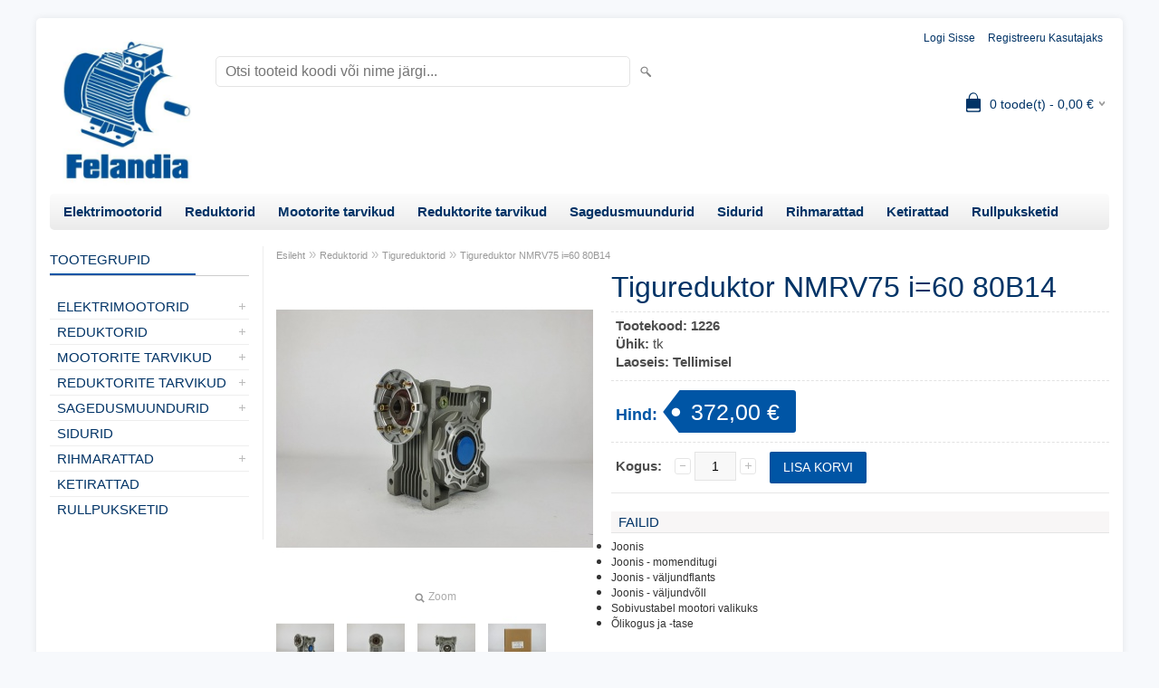

--- FILE ---
content_type: text/html; charset=UTF-8
request_url: https://www.felandia.eu/et/a/tigureduktor-nmrv75-i%3D60-80b14
body_size: 9152
content:
<!DOCTYPE html>
<html dir="ltr" lang="et">
<head>
<title>Tigureduktor NMRV75 i=60 80B14 @ Felandia veebipood</title>

<meta charset="UTF-8" />
<meta name="keywords" content="elektrimootorid, reduktorid, sagedusmuundurid" />
<meta name="description" content="Tigureduktor NMRV75 i=60 80B14" />
<meta name="author" content="Felandia veebipood" />
<meta name="generator" content="ShopRoller.com" />
<meta name="csrf-token" content="ODRten2SKS61QIkb1j4rSmb1J7EvgnEpFoUBab50" />

<meta property="og:type" content="website" />
<meta property="og:title" content="Tigureduktor NMRV75 i=60 80B14" />
<meta property="og:image" content="https://www.felandia.eu/media/veelandia/.product-image/large/product/eu.erply.com/1240-rv75_80_1_v3.jpg" />
<meta property="og:url" content="https://www.felandia.eu/et/a/tigureduktor-nmrv75-i%3D60-80b14" />
<meta property="og:site_name" content="Felandia veebipood" />
<meta property="og:description" content="Tigureduktor NMRV75 i=60 80B14" />

<meta name="HandheldFriendly" content="True" />
<meta name="MobileOptimized" content="320" />
<meta name="viewport" content="width=device-width, initial-scale=1, minimum-scale=1, maximum-scale=1" />

<base href="https://www.felandia.eu/" />

<link href="https://www.felandia.eu/media/veelandia/favicon-16x16.png" rel="icon" />

<link rel="stylesheet" href="https://www.felandia.eu/skin/bigshop/css/all-2922.css" type="text/css" media="screen" />

<script type="text/javascript" src="https://www.felandia.eu/skin/bigshop/js/all-2922.js"></script>


<style id="tk-theme-configurator-css" type="text/css">
body { background-image:url(transparent); }
body { background-color:#f7f9fc; }
#content { font-family:helvetica; }
#content, .product-info .description, .product-info #wishlist-links a, .product-info .product-attributes-wrap { font-size:15px; }
#content { color:#333333; }
h1,h2,h3,h4,h5,h6,.box .box-heading span { font-family:helvetica; }
h1,h2,h3,h4,h5,h6 { color:#003366; }
#menu,#menu > ul > li > div { background-color:#ffffff; }
#menu > ul > li > a,#menu > ul > li > div > ul > li > a { color:#003366; }
#menu > ul > li:hover > a { background-color:#0055a5; }
#menu > ul > li:hover > a,#menu > ul > li ul > li > a:hover { color:#cccccc; }
#menu > ul > li > a { font-size:15px; }
#menu > ul > li ul > li > a { font-size:14px; }
.box .box-heading span { color:#003366; }
.box .box-heading { font-size:15px; }
.box .box-heading { border-color:#cccccc; }
.box .box-heading span { border-color:#0055a5; }
.box-category > ul > li > a, .box-category > ul > li > ul > li a { color:#003366; }
.box-category a:hover { background-color:#f5f7fa; }
.box-category > ul > li > a, .box-content.filter label { font-size:15px; }
.box-category > ul > li > ul > li a { font-size:14px; }
a.button, input.button, button.button, .box-product > div .cart a.button, .box-product > div .cart input.button, .product-grid > div 
											.cart a.button, .product-grid > div .cart input.button, .product-list > div .cart a.button, 
											.product-list > div .cart input.button, .button.gray,
											.button-secondary{ background-color:#0055a5; }
a.button, input.button, button.button, .box-product > div .cart a.button, .box-product > div .cart input.button, .product-grid > div 
											.cart a.button, .product-grid > div .cart input.button, .product-list > div .cart a.button, 
											.product-list > div .cart input.button, .button.gray,
											.button-secondary { color:#ffffff; }
a.button:hover, input.button:hover, button.button:hover, .box-product > div .cart a.button:hover, .box-product > div .cart input.button:hover, 
											.product-grid > div .cart a.button:hover, .product-grid > div .cart input.button:hover, 
											.product-list > div .cart a.button:hover, .product-list > div .cart input.button:hover,
											.button-secondary:hover { background-color:#003366; }
a.button:hover, input.button:hover, button.button:hover, .box-product > div .cart a.button:hover, .box-product > div .cart input.button:hover, 
											.product-grid > div .cart a.button:hover, .product-grid > div .cart input.button:hover, 
											.product-list > div .cart a.button:hover, .product-list > div .cart input.button:hover,
											.button-secondary:hover { color:#ffffff; }
.button, input.button, button.button, .box-product > div .cart a.button, .box-product > div .cart input.button, .product-grid > div 
											.cart a.button, .product-grid > div .cart input.button, .product-list > div .cart a.button, 
											.product-list > div .cart input.button, .button.gray,
											.button-secondary:hover { font-size:15px; }
#button-cart, .button-primary { background-color:#0055a5; }
#button-cart, .button-primary { color:#ffffff; }
#button-cart:hover, .button-primary:hover { background-color:#003366; }
#button-cart:hover, .button-primary:hover { color:#ffffff; }
.product-list .price, .product-grid .price, .box-product .price-old, .box-product .price { color:#003366; }
.product-grid .price-new, .box-product .price-new, .product-list .price-new { color:#cc6600; }
.product-list .price-old, .product-grid .price-old, .box-product .price-old { color:#999999; }
.product-list .price, .product-grid .price, .product-list .price-old, .product-grid .price-old, .box-product .price-old, .box-product .price, .box-product .price-new   { font-size:16px; }
.product-info .price-tag { color:#ffffff; }
.product-info .price-old { color:#cc6600; }
.product-info .price-old { font-size:16px; }
.product-info .price-tag { background-color:#0055a5; }
.product-info .price { color:#0055a5; }
.pagination .links a { background-color:#ffffff; }
.pagination .links a { color:#003366; }
.pagination .links a { border-color:#cccccc; }
.pagination .links a:hover { background-color:#e6e9f3; }
.pagination .links a:hover { color:#003366; }
.pagination .links a:hover { border-color:#0055a5; }
.pagination .links b { background-color:#0055a5; }
.pagination .links b { color:#ffffff; }
.pagination .links b { border-color:#0055a5; }
#header #cart .heading h4 { background-color:#003366; }
#header #cart .heading #cart-total, #header #welcome a, #language, #currency, #header .links { color:#003366; }
#footer { background-color:#003366; }
#footer h3 { color:#ffffff; }
#footer .column a { color:#e6e9f3; }
#footer .column a:hover { color:#ffc93c; }
#powered { color:#d9e5e4; }
#sr-cookie-policy { background-color:#bcbbbb; }
#sr-cookie-policy, #sr-cookie-policy a { color:#ffffff; }
#sr-cookie-policy button { background-color:; }
#sr-cookie-policy button { color:; }
#sr-cookie-policy button:hover { background-color:; }
#sr-cookie-policy button:hover { color:; }
#sr-cookie-policy button { font-size:px; }
</style>
<style id="tk-custom-css" type="text/css">
</style>

<script type="text/javascript">
if(!Roller) var Roller = {};
Roller.config = new Array();
Roller.config['base_url'] = 'https://www.felandia.eu/et/';
Roller.config['base_path'] = '/';
Roller.config['cart/addtocart/after_action'] = '1';
Roller.config['skin_url'] = 'https://www.felandia.eu/skin/bigshop/';
Roller.config['translate-fill_required_fields'] = 'Palun täida kõik kohustuslikud väljad';
Roller.t = {"form_error_fill_required_fields":"Palun t\u00e4ida k\u00f5ik kohustuslikud v\u00e4ljad","cart_error_no_items_selected":"Vali tooted!"}
</script>


<!-- Google Tag Manager -->
<script>(function(w,d,s,l,i){w[l]=w[l]||[];w[l].push({'gtm.start':
new Date().getTime(),event:'gtm.js'});var f=d.getElementsByTagName(s)[0],
j=d.createElement(s),dl=l!='dataLayer'?'&l='+l:'';j.async=true;j.src=
'https://www.googletagmanager.com/gtm.js?id='+i+dl;f.parentNode.insertBefore(j,f);
})(window,document,'script','dataLayer','GTM-NMWSD58');</script>
<!-- End Google Tag Manager -->

    <script>
        window.dataLayer = window.dataLayer || [];
        function gtag() { dataLayer.push(arguments); }
        gtag('consent', 'default', {
            'ad_user_data': 'denied',
            'ad_personalization': 'denied',
            'ad_storage': 'denied',
            'analytics_storage': 'denied',
            'wait_for_update': 500,
        });
    </script>

    <!-- Google Tag Manager -->
    <script
        type="text/javascript"
    >(function(w,d,s,l,i){w[l]=w[l]||[];w[l].push({'gtm.start':
                new Date().getTime(),event:'gtm.js'});var f=d.getElementsByTagName(s)[0],
            j=d.createElement(s),dl=l!='dataLayer'?'&l='+l:'';j.async=true;j.src=
            'https://www.googletagmanager.com/gtm.js?id='+i+dl;f.parentNode.insertBefore(j,f);
        })(window,document,'script','dataLayer','GTM-NMWSD58');
    </script>
    <!-- End Google Tag Manager -->

    <script>
        /*
		 *   Called when consent changes. Assumes that consent object contains keys which
		 *   directly correspond to Google consent types.
		 */
        const googleUserConsentListener = function() {
            let consent = this.options;
            gtag('consent', 'update', {
                'ad_user_data': consent.marketing,
                'ad_personalization': consent.marketing,
                'ad_storage': consent.marketing,
                'analytics_storage': consent.analytics
            });
        };

        $('document').ready(function(){
            Roller.Events.on('onUserConsent', googleUserConsentListener);
        });
    </script>

    <!-- Google Tag Manager Events -->
	        <script>
			            dataLayer.push({ecommerce: null});
            dataLayer.push({
                event:'view_item',
                ecommerce: {"currency":"EUR","value":372,"items":[{"item_id":"1226","item_name":"Tigureduktor NMRV75 i=60 80B14","item_brand":"","price":372,"discount":0,"item_category":"Reduktorid","item_category2":"Tigureduktorid","item_category3":"","item_category4":"","item_category5":""}]}            });
			        </script>
	
    <!-- Global Site Tag (gtag.js) - Google Tag Manager Event listeners -->
	

</head>

<body class="browser-chrome browser-chrome-131.0.0.0 tk-language-et_EE page-template-page-2columns_left content-template-content-product tk-product-page">

<!-- Google Tag Manager (noscript) -->
<noscript><iframe src="https://www.googletagmanager.com/ns.html?id=GTM-NMWSD58"
				  height="0" width="0" style="display:none;visibility:hidden"></iframe></noscript>
<!-- End Google Tag Manager (noscript) -->
<!-- Google Tag Manager (noscript) -->
<noscript><iframe src="https://www.googletagmanager.com/ns.html?id=GTM-NMWSD58"
height="0" width="0" style="display:none;visibility:hidden"></iframe></noscript>
<!-- End Google Tag Manager (noscript) -->
<div class="main-wrapper">

	<div id="header">
		<div id="welcome">

		
		
				<a href="https://www.felandia.eu/et/login">Logi sisse</a>
	
				<a href="https://www.felandia.eu/et/account/register">Registreeru kasutajaks</a>        
	

</div>

<div id="header-content-block">
		
					
				
		
			<p><span style="font-family: arial, helvetica, sans-serif;"><strong><span style="font-size: x-large;">FELANDIA VEEBIPOOD</span></strong></span></p>
		
				
	
		
</div>

<div id="logo"><a href="https://www.felandia.eu/et/home">
			<img src="https://www.felandia.eu/media/veelandia/general/felandia_logo_jpg.jpg" alt="Felandia veebipood" />
	</a></div>

<div id="search"><form id="searchForm" action="https://www.felandia.eu/et/search" method="get">
			<input type="hidden" name="page" value="1" />
	<input type="hidden" name="q" value="" />
</form>

<div class="button-search"></div>
<input type="text" id="filter_name" name="filter_name" value="" placeholder="Otsi tooteid koodi või nime järgi..." onClick="this.select();" onKeyDown="this.style.color = '#333';" class="search-autocomplete" />
</div>

		<div id="cart" class="">
		<div class="heading" onclick="window.location='https://www.felandia.eu/et/cart'">
			<h4><img width="32" height="32" alt="" src="https://www.felandia.eu/skin/bigshop/image/cart-bg.png"></h4>
			<a><span id="cart-total">
				<span id="cart_total_qty">0</span> toode(t) - 
				<span id="cart_total_sum">0,00</span> €
			</span></a>
		</div>
		<div class="content"></div>
	</div>
	</div>

		<div id="menu">
		
<span>Menüü</span>
<ul>
		
		
		<li class="tk-category-7 tk-category-elektrimootorid" style="z-index:1100;">
			<a href="https://www.felandia.eu/et/c/elektrimootorid">Elektrimootorid</a>
			
<div class="level level_1">
	<ul>

	
		<li class="tk-category-15 tk-category-kolmefaasilised">
			<a href="https://www.felandia.eu/et/c/kolmefaasilised">Kolmefaasilised</a>
			
<div class="level level_2">
	<ul>

	
		<li class="tk-category-16 tk-category-3000-p-min">
			<a href="https://www.felandia.eu/et/c/3000-p-min">3000 p/min</a>
			
<div class="level level_3">
	<ul>

	
		<li class="tk-category-17 tk-category-b3">
			<a href="https://www.felandia.eu/et/c/b3">B3</a>
			
		</li>

	
		<li class="tk-category-18 tk-category-b35">
			<a href="https://www.felandia.eu/et/c/b35">B35</a>
			
		</li>

	
		<li class="tk-category-19 tk-category-b5">
			<a href="https://www.felandia.eu/et/c/b5">B5</a>
			
		</li>

	
		<li class="tk-category-20 tk-category-b14">
			<a href="https://www.felandia.eu/et/c/b14">B14</a>
			
		</li>

	
		<li class="tk-category-21 tk-category-b34">
			<a href="https://www.felandia.eu/et/c/b34">B34</a>
			
		</li>

	
		<li class="tk-category-228 tk-category-b5r">
			<a href="https://www.felandia.eu/et/c/b5r">B5R</a>
			
		</li>

	
	</ul>
</div>
		</li>

	
		<li class="tk-category-22 tk-category-1500-p-min">
			<a href="https://www.felandia.eu/et/c/1500-p-min">1500 p/min</a>
			
<div class="level level_3">
	<ul>

	
		<li class="tk-category-23 tk-category-b3-1">
			<a href="https://www.felandia.eu/et/c/b3-1">B3</a>
			
		</li>

	
		<li class="tk-category-24 tk-category-b35-1">
			<a href="https://www.felandia.eu/et/c/b35-1">B35</a>
			
		</li>

	
		<li class="tk-category-25 tk-category-b5-1">
			<a href="https://www.felandia.eu/et/c/b5-1">B5</a>
			
		</li>

	
		<li class="tk-category-26 tk-category-b14-1">
			<a href="https://www.felandia.eu/et/c/b14-1">B14</a>
			
		</li>

	
		<li class="tk-category-27 tk-category-b34-1">
			<a href="https://www.felandia.eu/et/c/b34-1">B34</a>
			
		</li>

	
		<li class="tk-category-229 tk-category-b5r-1">
			<a href="https://www.felandia.eu/et/c/b5r-1">B5R</a>
			
		</li>

	
	</ul>
</div>
		</li>

	
		<li class="tk-category-28 tk-category-1000-p-min">
			<a href="https://www.felandia.eu/et/c/1000-p-min">1000 p/min</a>
			
<div class="level level_3">
	<ul>

	
		<li class="tk-category-29 tk-category-b3-2">
			<a href="https://www.felandia.eu/et/c/b3-2">B3</a>
			
		</li>

	
		<li class="tk-category-30 tk-category-b35-2">
			<a href="https://www.felandia.eu/et/c/b35-2">B35</a>
			
		</li>

	
		<li class="tk-category-31 tk-category-b5-2">
			<a href="https://www.felandia.eu/et/c/b5-2">B5</a>
			
		</li>

	
		<li class="tk-category-32 tk-category-b14-2">
			<a href="https://www.felandia.eu/et/c/b14-2">B14</a>
			
		</li>

	
		<li class="tk-category-33 tk-category-b34-2">
			<a href="https://www.felandia.eu/et/c/b34-2">B34</a>
			
		</li>

	
	</ul>
</div>
		</li>

	
		<li class="tk-category-34 tk-category-700-p-min">
			<a href="https://www.felandia.eu/et/c/700-p-min">700 p/min</a>
			
<div class="level level_3">
	<ul>

	
		<li class="tk-category-35 tk-category-b3-3">
			<a href="https://www.felandia.eu/et/c/b3-3">B3</a>
			
		</li>

	
	</ul>
</div>
		</li>

	
	</ul>
</div>
		</li>

	
		<li class="tk-category-9 tk-category-uhefaasilised">
			<a href="https://www.felandia.eu/et/c/uhefaasilised">Ühefaasilised</a>
			
<div class="level level_2">
	<ul>

	
		<li class="tk-category-10 tk-category-3000-p-min-1">
			<a href="https://www.felandia.eu/et/c/3000-p-min-1">3000 p/min</a>
			
		</li>

	
		<li class="tk-category-11 tk-category-1500-p-min-1">
			<a href="https://www.felandia.eu/et/c/1500-p-min-1">1500 p/min</a>
			
		</li>

	
		<li class="tk-category-12 tk-category-1000-p-min-1">
			<a href="https://www.felandia.eu/et/c/1000-p-min-1">1000 p/min</a>
			
		</li>

	
	</ul>
</div>
		</li>

	
		<li class="tk-category-13 tk-category-piduriga-elektrimootorid">
			<a href="https://www.felandia.eu/et/c/piduriga-elektrimootorid">Piduriga elektrimootorid</a>
			
		</li>

	
		<li class="tk-category-8 tk-category-saemootorid">
			<a href="https://www.felandia.eu/et/c/saemootorid">Saemootorid</a>
			
		</li>

	
		<li class="tk-category-14 tk-category-puidukuivatite-elektrimootorid">
			<a href="https://www.felandia.eu/et/c/puidukuivatite-elektrimootorid">Puidukuivatite elektrimootorid</a>
			
		</li>

	
		<li class="tk-category-128 tk-category-vibromootorid">
			<a href="https://www.felandia.eu/et/c/vibromootorid">Vibromootorid</a>
			
		</li>

	
		<li class="tk-category-163 tk-category-cnc-spindli-mootorid">
			<a href="https://www.felandia.eu/et/c/cnc-spindli-mootorid">CNC spindli mootorid</a>
			
		</li>

	
	</ul>
</div>
		</li>
	
		
	
		<li class="tk-category-232 tk-category-reduktorid-1" style="z-index:1099;">
			<a href="https://www.felandia.eu/et/c/reduktorid-1">Reduktorid</a>
			
<div class="level level_1">
	<ul>

	
		<li class="tk-category-233 tk-category-tigureduktorid">
			<a href="https://www.felandia.eu/et/c/tigureduktorid">Tigureduktorid</a>
			
		</li>

	
		<li class="tk-category-235 tk-category-silinder-reduktorid">
			<a href="https://www.felandia.eu/et/c/silinder-reduktorid">Silinder reduktorid</a>
			
		</li>

	
		<li class="tk-category-236 tk-category-koonus-reduktorid">
			<a href="https://www.felandia.eu/et/c/koonus-reduktorid">Koonus reduktorid</a>
			
		</li>

	
		<li class="tk-category-237 tk-category-paralleel-vollidega-reduktorid">
			<a href="https://www.felandia.eu/et/c/paralleel-vollidega-reduktorid">Paralleel võllidega reduktorid</a>
			
		</li>

	
		<li class="tk-category-238 tk-category-hammasratas-tigureduktorid">
			<a href="https://www.felandia.eu/et/c/hammasratas-tigureduktorid">Hammasratas tigureduktorid</a>
			
		</li>

	
		<li class="tk-category-239 tk-category-uheastmelised-reduktorid">
			<a href="https://www.felandia.eu/et/c/uheastmelised-reduktorid">Üheastmelised reduktorid</a>
			
		</li>

	
		<li class="tk-category-240 tk-category-hupoidreduktorid">
			<a href="https://www.felandia.eu/et/c/hupoidreduktorid">Hüpoidreduktorid</a>
			
		</li>

	
		<li class="tk-category-241 tk-category-variaatorid">
			<a href="https://www.felandia.eu/et/c/variaatorid">Variaatorid</a>
			
		</li>

	
		<li class="tk-category-253 tk-category-nurkreduktorid">
			<a href="https://www.felandia.eu/et/c/nurkreduktorid">Nurkreduktorid</a>
			
		</li>

	
	</ul>
</div>
		</li>
	
		
	
		<li class="tk-category-64 tk-category-mootorite-tarvikud" style="z-index:1098;">
			<a href="https://www.felandia.eu/et/c/mootorite-tarvikud">Mootorite tarvikud</a>
			
<div class="level level_1">
	<ul>

	
		<li class="tk-category-63 tk-category-mootorialused">
			<a href="https://www.felandia.eu/et/c/mootorialused">Mootorialused</a>
			
		</li>

	
		<li class="tk-category-127 tk-category-lulitid">
			<a href="https://www.felandia.eu/et/c/lulitid">Lülitid</a>
			
		</li>

	
		<li class="tk-category-95 tk-category-labiviigud">
			<a href="https://www.felandia.eu/et/c/labiviigud">Läbiviigud</a>
			
		</li>

	
		<li class="tk-category-94 tk-category-jahutus-ventilaatorid">
			<a href="https://www.felandia.eu/et/c/jahutus-ventilaatorid">Jahutus ventilaatorid</a>
			
		</li>

	
		<li class="tk-category-97 tk-category-lisajahutus-ventilaatorid">
			<a href="https://www.felandia.eu/et/c/lisajahutus-ventilaatorid">Lisajahutus- ventilaatorid</a>
			
		</li>

	
		<li class="tk-category-90 tk-category-kondensaatorid">
			<a href="https://www.felandia.eu/et/c/kondensaatorid">Kondensaatorid</a>
			
		</li>

	
		<li class="tk-category-65 tk-category-otsaflantsid">
			<a href="https://www.felandia.eu/et/c/otsaflantsid">Otsaflantsid</a>
			
<div class="level level_2">
	<ul>

	
		<li class="tk-category-88 tk-category-ta">
			<a href="https://www.felandia.eu/et/c/ta">TA</a>
			
		</li>

	
		<li class="tk-category-89 tk-category-tc-b5">
			<a href="https://www.felandia.eu/et/c/tc-b5">TC B5</a>
			
		</li>

	
		<li class="tk-category-178 tk-category-ms">
			<a href="https://www.felandia.eu/et/c/ms">MS</a>
			
		</li>

	
	</ul>
</div>
		</li>

	
		<li class="tk-category-91 tk-category-pidurid">
			<a href="https://www.felandia.eu/et/c/pidurid">Pidurid</a>
			
<div class="level level_2">
	<ul>

	
		<li class="tk-category-92 tk-category-piduri-alaldi">
			<a href="https://www.felandia.eu/et/c/piduri-alaldi">Piduri alaldi</a>
			
		</li>

	
	</ul>
</div>
		</li>

	
		<li class="tk-category-98 tk-category-klemmlauad">
			<a href="https://www.felandia.eu/et/c/klemmlauad">Klemmlauad</a>
			
<div class="level level_2">
	<ul>

	
		<li class="tk-category-99 tk-category-sild-klemmlauale">
			<a href="https://www.felandia.eu/et/c/sild-klemmlauale">Sild klemmlauale</a>
			
		</li>

	
	</ul>
</div>
		</li>

	
	</ul>
</div>
		</li>
	
		
	
		<li class="tk-category-242 tk-category-reduktorite-tarvikud" style="z-index:1097;">
			<a href="https://www.felandia.eu/et/c/reduktorite-tarvikud">Reduktorite tarvikud</a>
			
<div class="level level_1">
	<ul>

	
		<li class="tk-category-243 tk-category-valjundvollid">
			<a href="https://www.felandia.eu/et/c/valjundvollid">Väljundvõllid</a>
			
		</li>

	
		<li class="tk-category-244 tk-category-valjundflantsid">
			<a href="https://www.felandia.eu/et/c/valjundflantsid">Väljundflantsid</a>
			
		</li>

	
		<li class="tk-category-245 tk-category-momenditoed">
			<a href="https://www.felandia.eu/et/c/momenditoed">Momenditoed</a>
			
		</li>

	
		<li class="tk-category-246 tk-category-tigureduktorite-uhendusflantsid">
			<a href="https://www.felandia.eu/et/c/tigureduktorite-uhendusflantsid">Tigureduktorite ühendusflantsid</a>
			
		</li>

	
		<li class="tk-category-247 tk-category-sisendflantsid">
			<a href="https://www.felandia.eu/et/c/sisendflantsid">Sisendflantsid</a>
			
		</li>

	
		<li class="tk-category-248 tk-category-volli-puksid">
			<a href="https://www.felandia.eu/et/c/volli-puksid">Võlli puksid</a>
			
		</li>

	
		<li class="tk-category-249 tk-category-rohutasandusklapid">
			<a href="https://www.felandia.eu/et/c/rohutasandusklapid">Rõhutasandusklapid</a>
			
		</li>

	
		<li class="tk-category-251 tk-category-valjundvolli-katted">
			<a href="https://www.felandia.eu/et/c/valjundvolli-katted">Väljundvõlli katted</a>
			
		</li>

	
		<li class="tk-category-252 tk-category-kiilud">
			<a href="https://www.felandia.eu/et/c/kiilud">Kiilud</a>
			
		</li>

	
	</ul>
</div>
		</li>
	
		
	
		<li class="tk-category-123 tk-category-sagedusmuundurid-1" style="z-index:1096;">
			<a href="https://www.felandia.eu/et/c/sagedusmuundurid-1">Sagedusmuundurid</a>
			
<div class="level level_1">
	<ul>

	
		<li class="tk-category-175 tk-category-kolmefaasilised-1">
			<a href="https://www.felandia.eu/et/c/kolmefaasilised-1">Kolmefaasilised</a>
			
		</li>

	
		<li class="tk-category-176 tk-category-uhefaasilised-1">
			<a href="https://www.felandia.eu/et/c/uhefaasilised-1">Ühefaasilised</a>
			
		</li>

	
		<li class="tk-category-177 tk-category-tarvikud">
			<a href="https://www.felandia.eu/et/c/tarvikud">Tarvikud</a>
			
		</li>

	
	</ul>
</div>
		</li>
	
		
	
		<li class="tk-category-125 tk-category-sidurid" style="z-index:1095;">
			<a href="https://www.felandia.eu/et/c/sidurid">Sidurid</a>
			
		</li>
	
		
	
		<li class="tk-category-61 tk-category-rihmarattad" style="z-index:1094;">
			<a href="https://www.felandia.eu/et/c/rihmarattad">Rihmarattad</a>
			
<div class="level level_1">
	<ul>

	
		<li class="tk-category-187 tk-category-spz-10mm">
			<a href="https://www.felandia.eu/et/c/spz-10mm">SPZ (10mm)</a>
			
<div class="level level_2">
	<ul>

	
		<li class="tk-category-188 tk-category-1-soon-1">
			<a href="https://www.felandia.eu/et/c/1-soon-1">1 soon</a>
			
		</li>

	
		<li class="tk-category-189 tk-category-2-soont-1">
			<a href="https://www.felandia.eu/et/c/2-soont-1">2 soont</a>
			
		</li>

	
		<li class="tk-category-190 tk-category-3-soont-1">
			<a href="https://www.felandia.eu/et/c/3-soont-1">3 soont</a>
			
		</li>

	
		<li class="tk-category-191 tk-category-4-soont-1">
			<a href="https://www.felandia.eu/et/c/4-soont-1">4 soont</a>
			
		</li>

	
	</ul>
</div>
		</li>

	
		<li class="tk-category-182 tk-category-spa-13mm">
			<a href="https://www.felandia.eu/et/c/spa-13mm">SPA (13mm)</a>
			
<div class="level level_2">
	<ul>

	
		<li class="tk-category-183 tk-category-1-soon">
			<a href="https://www.felandia.eu/et/c/1-soon">1 soon</a>
			
		</li>

	
		<li class="tk-category-184 tk-category-2-soont">
			<a href="https://www.felandia.eu/et/c/2-soont">2 soont</a>
			
		</li>

	
		<li class="tk-category-185 tk-category-3-soont">
			<a href="https://www.felandia.eu/et/c/3-soont">3 soont</a>
			
		</li>

	
		<li class="tk-category-186 tk-category-4-soont">
			<a href="https://www.felandia.eu/et/c/4-soont">4 soont</a>
			
		</li>

	
	</ul>
</div>
		</li>

	
		<li class="tk-category-192 tk-category-spb-17mm">
			<a href="https://www.felandia.eu/et/c/spb-17mm">SPB (17mm)</a>
			
<div class="level level_2">
	<ul>

	
		<li class="tk-category-193 tk-category-1-soon-2">
			<a href="https://www.felandia.eu/et/c/1-soon-2">1 soon</a>
			
		</li>

	
		<li class="tk-category-194 tk-category-2-soont-2">
			<a href="https://www.felandia.eu/et/c/2-soont-2">2 soont</a>
			
		</li>

	
		<li class="tk-category-195 tk-category-3-soont-2">
			<a href="https://www.felandia.eu/et/c/3-soont-2">3 soont</a>
			
		</li>

	
		<li class="tk-category-196 tk-category-4-soont-2">
			<a href="https://www.felandia.eu/et/c/4-soont-2">4 soont</a>
			
		</li>

	
		<li class="tk-category-216 tk-category-5-soont">
			<a href="https://www.felandia.eu/et/c/5-soont">5 soont</a>
			
		</li>

	
		<li class="tk-category-197 tk-category-6-soont">
			<a href="https://www.felandia.eu/et/c/6-soont">6 soont</a>
			
		</li>

	
	</ul>
</div>
		</li>

	
		<li class="tk-category-198 tk-category-spc-22mm">
			<a href="https://www.felandia.eu/et/c/spc-22mm">SPC (22mm)</a>
			
<div class="level level_2">
	<ul>

	
		<li class="tk-category-199 tk-category-3-soont-3">
			<a href="https://www.felandia.eu/et/c/3-soont-3">3 soont</a>
			
		</li>

	
		<li class="tk-category-200 tk-category-4-soont-3">
			<a href="https://www.felandia.eu/et/c/4-soont-3">4 soont</a>
			
		</li>

	
		<li class="tk-category-201 tk-category-6-soont-1">
			<a href="https://www.felandia.eu/et/c/6-soont-1">6 soont</a>
			
		</li>

	
		<li class="tk-category-202 tk-category-8-soont">
			<a href="https://www.felandia.eu/et/c/8-soont">8 soont</a>
			
		</li>

	
	</ul>
</div>
		</li>

	
		<li class="tk-category-203 tk-category-koonuspuks">
			<a href="https://www.felandia.eu/et/c/koonuspuks">Koonuspuks</a>
			
<div class="level level_2">
	<ul>

	
		<li class="tk-category-204 tk-category-1008">
			<a href="https://www.felandia.eu/et/c/1008">1008</a>
			
		</li>

	
		<li class="tk-category-205 tk-category-1108">
			<a href="https://www.felandia.eu/et/c/1108">1108</a>
			
		</li>

	
		<li class="tk-category-206 tk-category-1210">
			<a href="https://www.felandia.eu/et/c/1210">1210</a>
			
		</li>

	
		<li class="tk-category-207 tk-category-1610">
			<a href="https://www.felandia.eu/et/c/1610">1610</a>
			
		</li>

	
		<li class="tk-category-208 tk-category-1615">
			<a href="https://www.felandia.eu/et/c/1615">1615</a>
			
		</li>

	
		<li class="tk-category-209 tk-category-2012">
			<a href="https://www.felandia.eu/et/c/2012">2012</a>
			
		</li>

	
		<li class="tk-category-210 tk-category-2517">
			<a href="https://www.felandia.eu/et/c/2517">2517</a>
			
		</li>

	
		<li class="tk-category-211 tk-category-3020">
			<a href="https://www.felandia.eu/et/c/3020">3020</a>
			
		</li>

	
		<li class="tk-category-212 tk-category-3535">
			<a href="https://www.felandia.eu/et/c/3535">3535</a>
			
		</li>

	
		<li class="tk-category-213 tk-category-4040">
			<a href="https://www.felandia.eu/et/c/4040">4040</a>
			
		</li>

	
		<li class="tk-category-214 tk-category-4545">
			<a href="https://www.felandia.eu/et/c/4545">4545</a>
			
		</li>

	
		<li class="tk-category-215 tk-category-5050">
			<a href="https://www.felandia.eu/et/c/5050">5050</a>
			
		</li>

	
	</ul>
</div>
		</li>

	
	</ul>
</div>
		</li>
	
		
	
		<li class="tk-category-62 tk-category-ketirattad" style="z-index:1093;">
			<a href="https://www.felandia.eu/et/c/ketirattad">Ketirattad</a>
			
		</li>
	
		
	
		<li class="tk-category-126 tk-category-rullpuksketid" style="z-index:1092;">
			<a href="https://www.felandia.eu/et/c/rullpuksketid">Rullpuksketid</a>
			
		</li>
	
		
	</ul>
	</div>
	<div id="container">

				<div id="notification">
					</div>

				<div id="column-left">

						
<div class="box category">
	<div class="box-heading"><span>Tootegrupid</span></div>
	<div class="box-content box-category">
		<ul id="custom_accordion">

						
		
		
		<li class="level_0 tk-category-7">
			<a class="cuuchild " href="https://www.felandia.eu/et/c/elektrimootorid">Elektrimootorid</a> <span class="down"></span>
			<ul>
												
		
		
		<li class="level_1 tk-category-15">
			<a class="cuuchild " href="https://www.felandia.eu/et/c/kolmefaasilised">Kolmefaasilised</a> <span class="down"></span>
			<ul>
												
		
		
		<li class="level_2 tk-category-16">
			<a class="cuuchild " href="https://www.felandia.eu/et/c/3000-p-min">3000 p/min</a> <span class="down"></span>
			<ul>
												
		
		
		<li class="level_3 tk-category-17">
			<a class="nochild " href="https://www.felandia.eu/et/c/b3">B3</a>
		</li>

			
		
		<li class="level_3 tk-category-18">
			<a class="nochild " href="https://www.felandia.eu/et/c/b35">B35</a>
		</li>

			
		
		<li class="level_3 tk-category-19">
			<a class="nochild " href="https://www.felandia.eu/et/c/b5">B5</a>
		</li>

			
		
		<li class="level_3 tk-category-20">
			<a class="nochild " href="https://www.felandia.eu/et/c/b14">B14</a>
		</li>

			
		
		<li class="level_3 tk-category-21">
			<a class="nochild " href="https://www.felandia.eu/et/c/b34">B34</a>
		</li>

			
		
		<li class="level_3 tk-category-228">
			<a class="nochild " href="https://www.felandia.eu/et/c/b5r">B5R</a>
		</li>

				</ul>
		</li>

				
		
		<li class="level_2 tk-category-22">
			<a class="cuuchild " href="https://www.felandia.eu/et/c/1500-p-min">1500 p/min</a> <span class="down"></span>
			<ul>
												
		
		
		<li class="level_3 tk-category-23">
			<a class="nochild " href="https://www.felandia.eu/et/c/b3-1">B3</a>
		</li>

			
		
		<li class="level_3 tk-category-24">
			<a class="nochild " href="https://www.felandia.eu/et/c/b35-1">B35</a>
		</li>

			
		
		<li class="level_3 tk-category-25">
			<a class="nochild " href="https://www.felandia.eu/et/c/b5-1">B5</a>
		</li>

			
		
		<li class="level_3 tk-category-26">
			<a class="nochild " href="https://www.felandia.eu/et/c/b14-1">B14</a>
		</li>

			
		
		<li class="level_3 tk-category-27">
			<a class="nochild " href="https://www.felandia.eu/et/c/b34-1">B34</a>
		</li>

			
		
		<li class="level_3 tk-category-229">
			<a class="nochild " href="https://www.felandia.eu/et/c/b5r-1">B5R</a>
		</li>

				</ul>
		</li>

				
		
		<li class="level_2 tk-category-28">
			<a class="cuuchild " href="https://www.felandia.eu/et/c/1000-p-min">1000 p/min</a> <span class="down"></span>
			<ul>
												
		
		
		<li class="level_3 tk-category-29">
			<a class="nochild " href="https://www.felandia.eu/et/c/b3-2">B3</a>
		</li>

			
		
		<li class="level_3 tk-category-30">
			<a class="nochild " href="https://www.felandia.eu/et/c/b35-2">B35</a>
		</li>

			
		
		<li class="level_3 tk-category-31">
			<a class="nochild " href="https://www.felandia.eu/et/c/b5-2">B5</a>
		</li>

			
		
		<li class="level_3 tk-category-32">
			<a class="nochild " href="https://www.felandia.eu/et/c/b14-2">B14</a>
		</li>

			
		
		<li class="level_3 tk-category-33">
			<a class="nochild " href="https://www.felandia.eu/et/c/b34-2">B34</a>
		</li>

				</ul>
		</li>

				
		
		<li class="level_2 tk-category-34">
			<a class="cuuchild " href="https://www.felandia.eu/et/c/700-p-min">700 p/min</a> <span class="down"></span>
			<ul>
												
		
		
		<li class="level_3 tk-category-35">
			<a class="nochild " href="https://www.felandia.eu/et/c/b3-3">B3</a>
		</li>

				</ul>
		</li>

					</ul>
		</li>

				
		
		<li class="level_1 tk-category-9">
			<a class="cuuchild " href="https://www.felandia.eu/et/c/uhefaasilised">Ühefaasilised</a> <span class="down"></span>
			<ul>
												
		
		
		<li class="level_2 tk-category-10">
			<a class="nochild " href="https://www.felandia.eu/et/c/3000-p-min-1">3000 p/min</a>
		</li>

			
		
		<li class="level_2 tk-category-11">
			<a class="nochild " href="https://www.felandia.eu/et/c/1500-p-min-1">1500 p/min</a>
		</li>

			
		
		<li class="level_2 tk-category-12">
			<a class="nochild " href="https://www.felandia.eu/et/c/1000-p-min-1">1000 p/min</a>
		</li>

				</ul>
		</li>

				
		
		<li class="level_1 tk-category-13">
			<a class="nochild " href="https://www.felandia.eu/et/c/piduriga-elektrimootorid">Piduriga elektrimootorid</a>
		</li>

			
		
		<li class="level_1 tk-category-8">
			<a class="nochild " href="https://www.felandia.eu/et/c/saemootorid">Saemootorid</a>
		</li>

			
		
		<li class="level_1 tk-category-14">
			<a class="nochild " href="https://www.felandia.eu/et/c/puidukuivatite-elektrimootorid">Puidukuivatite elektrimootorid</a>
		</li>

			
		
		<li class="level_1 tk-category-128">
			<a class="nochild " href="https://www.felandia.eu/et/c/vibromootorid">Vibromootorid</a>
		</li>

			
		
		<li class="level_1 tk-category-163">
			<a class="nochild " href="https://www.felandia.eu/et/c/cnc-spindli-mootorid">CNC spindli mootorid</a>
		</li>

				</ul>
		</li>

				
		
		<li class="level_0 tk-category-232">
			<a class="cuuchild " href="https://www.felandia.eu/et/c/reduktorid-1">Reduktorid</a> <span class="down"></span>
			<ul>
												
		
		
		<li class="level_1 tk-category-233">
			<a class="nochild " href="https://www.felandia.eu/et/c/tigureduktorid">Tigureduktorid</a>
		</li>

			
		
		<li class="level_1 tk-category-235">
			<a class="nochild " href="https://www.felandia.eu/et/c/silinder-reduktorid">Silinder reduktorid</a>
		</li>

			
		
		<li class="level_1 tk-category-236">
			<a class="nochild " href="https://www.felandia.eu/et/c/koonus-reduktorid">Koonus reduktorid</a>
		</li>

			
		
		<li class="level_1 tk-category-237">
			<a class="nochild " href="https://www.felandia.eu/et/c/paralleel-vollidega-reduktorid">Paralleel võllidega reduktorid</a>
		</li>

			
		
		<li class="level_1 tk-category-238">
			<a class="nochild " href="https://www.felandia.eu/et/c/hammasratas-tigureduktorid">Hammasratas tigureduktorid</a>
		</li>

			
		
		<li class="level_1 tk-category-239">
			<a class="nochild " href="https://www.felandia.eu/et/c/uheastmelised-reduktorid">Üheastmelised reduktorid</a>
		</li>

			
		
		<li class="level_1 tk-category-240">
			<a class="nochild " href="https://www.felandia.eu/et/c/hupoidreduktorid">Hüpoidreduktorid</a>
		</li>

			
		
		<li class="level_1 tk-category-241">
			<a class="nochild " href="https://www.felandia.eu/et/c/variaatorid">Variaatorid</a>
		</li>

			
		
		<li class="level_1 tk-category-253">
			<a class="nochild " href="https://www.felandia.eu/et/c/nurkreduktorid">Nurkreduktorid</a>
		</li>

				</ul>
		</li>

				
		
		<li class="level_0 tk-category-64">
			<a class="cuuchild " href="https://www.felandia.eu/et/c/mootorite-tarvikud">Mootorite tarvikud</a> <span class="down"></span>
			<ul>
												
		
		
		<li class="level_1 tk-category-63">
			<a class="nochild " href="https://www.felandia.eu/et/c/mootorialused">Mootorialused</a>
		</li>

			
		
		<li class="level_1 tk-category-127">
			<a class="nochild " href="https://www.felandia.eu/et/c/lulitid">Lülitid</a>
		</li>

			
		
		<li class="level_1 tk-category-95">
			<a class="nochild " href="https://www.felandia.eu/et/c/labiviigud">Läbiviigud</a>
		</li>

			
		
		<li class="level_1 tk-category-94">
			<a class="nochild " href="https://www.felandia.eu/et/c/jahutus-ventilaatorid">Jahutus ventilaatorid</a>
		</li>

			
		
		<li class="level_1 tk-category-97">
			<a class="nochild " href="https://www.felandia.eu/et/c/lisajahutus-ventilaatorid">Lisajahutus- ventilaatorid</a>
		</li>

			
		
		<li class="level_1 tk-category-90">
			<a class="nochild " href="https://www.felandia.eu/et/c/kondensaatorid">Kondensaatorid</a>
		</li>

			
		
		<li class="level_1 tk-category-65">
			<a class="cuuchild " href="https://www.felandia.eu/et/c/otsaflantsid">Otsaflantsid</a> <span class="down"></span>
			<ul>
												
		
		
		<li class="level_2 tk-category-88">
			<a class="nochild " href="https://www.felandia.eu/et/c/ta">TA</a>
		</li>

			
		
		<li class="level_2 tk-category-89">
			<a class="nochild " href="https://www.felandia.eu/et/c/tc-b5">TC B5</a>
		</li>

			
		
		<li class="level_2 tk-category-178">
			<a class="nochild " href="https://www.felandia.eu/et/c/ms">MS</a>
		</li>

				</ul>
		</li>

				
		
		<li class="level_1 tk-category-91">
			<a class="cuuchild " href="https://www.felandia.eu/et/c/pidurid">Pidurid</a> <span class="down"></span>
			<ul>
												
		
		
		<li class="level_2 tk-category-92">
			<a class="nochild " href="https://www.felandia.eu/et/c/piduri-alaldi">Piduri alaldi</a>
		</li>

				</ul>
		</li>

				
		
		<li class="level_1 tk-category-98">
			<a class="cuuchild " href="https://www.felandia.eu/et/c/klemmlauad">Klemmlauad</a> <span class="down"></span>
			<ul>
												
		
		
		<li class="level_2 tk-category-99">
			<a class="nochild " href="https://www.felandia.eu/et/c/sild-klemmlauale">Sild klemmlauale</a>
		</li>

				</ul>
		</li>

					</ul>
		</li>

				
		
		<li class="level_0 tk-category-242">
			<a class="cuuchild " href="https://www.felandia.eu/et/c/reduktorite-tarvikud">Reduktorite tarvikud</a> <span class="down"></span>
			<ul>
												
		
		
		<li class="level_1 tk-category-243">
			<a class="nochild " href="https://www.felandia.eu/et/c/valjundvollid">Väljundvõllid</a>
		</li>

			
		
		<li class="level_1 tk-category-244">
			<a class="nochild " href="https://www.felandia.eu/et/c/valjundflantsid">Väljundflantsid</a>
		</li>

			
		
		<li class="level_1 tk-category-245">
			<a class="nochild " href="https://www.felandia.eu/et/c/momenditoed">Momenditoed</a>
		</li>

			
		
		<li class="level_1 tk-category-246">
			<a class="nochild " href="https://www.felandia.eu/et/c/tigureduktorite-uhendusflantsid">Tigureduktorite ühendusflantsid</a>
		</li>

			
		
		<li class="level_1 tk-category-247">
			<a class="nochild " href="https://www.felandia.eu/et/c/sisendflantsid">Sisendflantsid</a>
		</li>

			
		
		<li class="level_1 tk-category-248">
			<a class="nochild " href="https://www.felandia.eu/et/c/volli-puksid">Võlli puksid</a>
		</li>

			
		
		<li class="level_1 tk-category-249">
			<a class="nochild " href="https://www.felandia.eu/et/c/rohutasandusklapid">Rõhutasandusklapid</a>
		</li>

			
		
		<li class="level_1 tk-category-251">
			<a class="nochild " href="https://www.felandia.eu/et/c/valjundvolli-katted">Väljundvõlli katted</a>
		</li>

			
		
		<li class="level_1 tk-category-252">
			<a class="nochild " href="https://www.felandia.eu/et/c/kiilud">Kiilud</a>
		</li>

				</ul>
		</li>

				
		
		<li class="level_0 tk-category-123">
			<a class="cuuchild " href="https://www.felandia.eu/et/c/sagedusmuundurid-1">Sagedusmuundurid</a> <span class="down"></span>
			<ul>
												
		
		
		<li class="level_1 tk-category-175">
			<a class="nochild " href="https://www.felandia.eu/et/c/kolmefaasilised-1">Kolmefaasilised</a>
		</li>

			
		
		<li class="level_1 tk-category-176">
			<a class="nochild " href="https://www.felandia.eu/et/c/uhefaasilised-1">Ühefaasilised</a>
		</li>

			
		
		<li class="level_1 tk-category-177">
			<a class="nochild " href="https://www.felandia.eu/et/c/tarvikud">Tarvikud</a>
		</li>

				</ul>
		</li>

				
		
		<li class="level_0 tk-category-125">
			<a class="nochild " href="https://www.felandia.eu/et/c/sidurid">Sidurid</a>
		</li>

			
		
		<li class="level_0 tk-category-61">
			<a class="cuuchild " href="https://www.felandia.eu/et/c/rihmarattad">Rihmarattad</a> <span class="down"></span>
			<ul>
												
		
		
		<li class="level_1 tk-category-187">
			<a class="cuuchild " href="https://www.felandia.eu/et/c/spz-10mm">SPZ (10mm)</a> <span class="down"></span>
			<ul>
												
		
		
		<li class="level_2 tk-category-188">
			<a class="nochild " href="https://www.felandia.eu/et/c/1-soon-1">1 soon</a>
		</li>

			
		
		<li class="level_2 tk-category-189">
			<a class="nochild " href="https://www.felandia.eu/et/c/2-soont-1">2 soont</a>
		</li>

			
		
		<li class="level_2 tk-category-190">
			<a class="nochild " href="https://www.felandia.eu/et/c/3-soont-1">3 soont</a>
		</li>

			
		
		<li class="level_2 tk-category-191">
			<a class="nochild " href="https://www.felandia.eu/et/c/4-soont-1">4 soont</a>
		</li>

				</ul>
		</li>

				
		
		<li class="level_1 tk-category-182">
			<a class="cuuchild " href="https://www.felandia.eu/et/c/spa-13mm">SPA (13mm)</a> <span class="down"></span>
			<ul>
												
		
		
		<li class="level_2 tk-category-183">
			<a class="nochild " href="https://www.felandia.eu/et/c/1-soon">1 soon</a>
		</li>

			
		
		<li class="level_2 tk-category-184">
			<a class="nochild " href="https://www.felandia.eu/et/c/2-soont">2 soont</a>
		</li>

			
		
		<li class="level_2 tk-category-185">
			<a class="nochild " href="https://www.felandia.eu/et/c/3-soont">3 soont</a>
		</li>

			
		
		<li class="level_2 tk-category-186">
			<a class="nochild " href="https://www.felandia.eu/et/c/4-soont">4 soont</a>
		</li>

				</ul>
		</li>

				
		
		<li class="level_1 tk-category-192">
			<a class="cuuchild " href="https://www.felandia.eu/et/c/spb-17mm">SPB (17mm)</a> <span class="down"></span>
			<ul>
												
		
		
		<li class="level_2 tk-category-193">
			<a class="nochild " href="https://www.felandia.eu/et/c/1-soon-2">1 soon</a>
		</li>

			
		
		<li class="level_2 tk-category-194">
			<a class="nochild " href="https://www.felandia.eu/et/c/2-soont-2">2 soont</a>
		</li>

			
		
		<li class="level_2 tk-category-195">
			<a class="nochild " href="https://www.felandia.eu/et/c/3-soont-2">3 soont</a>
		</li>

			
		
		<li class="level_2 tk-category-196">
			<a class="nochild " href="https://www.felandia.eu/et/c/4-soont-2">4 soont</a>
		</li>

			
		
		<li class="level_2 tk-category-216">
			<a class="nochild " href="https://www.felandia.eu/et/c/5-soont">5 soont</a>
		</li>

			
		
		<li class="level_2 tk-category-197">
			<a class="nochild " href="https://www.felandia.eu/et/c/6-soont">6 soont</a>
		</li>

				</ul>
		</li>

				
		
		<li class="level_1 tk-category-198">
			<a class="cuuchild " href="https://www.felandia.eu/et/c/spc-22mm">SPC (22mm)</a> <span class="down"></span>
			<ul>
												
		
		
		<li class="level_2 tk-category-199">
			<a class="nochild " href="https://www.felandia.eu/et/c/3-soont-3">3 soont</a>
		</li>

			
		
		<li class="level_2 tk-category-200">
			<a class="nochild " href="https://www.felandia.eu/et/c/4-soont-3">4 soont</a>
		</li>

			
		
		<li class="level_2 tk-category-201">
			<a class="nochild " href="https://www.felandia.eu/et/c/6-soont-1">6 soont</a>
		</li>

			
		
		<li class="level_2 tk-category-202">
			<a class="nochild " href="https://www.felandia.eu/et/c/8-soont">8 soont</a>
		</li>

				</ul>
		</li>

				
		
		<li class="level_1 tk-category-203">
			<a class="cuuchild " href="https://www.felandia.eu/et/c/koonuspuks">Koonuspuks</a> <span class="down"></span>
			<ul>
												
		
		
		<li class="level_2 tk-category-204">
			<a class="nochild " href="https://www.felandia.eu/et/c/1008">1008</a>
		</li>

			
		
		<li class="level_2 tk-category-205">
			<a class="nochild " href="https://www.felandia.eu/et/c/1108">1108</a>
		</li>

			
		
		<li class="level_2 tk-category-206">
			<a class="nochild " href="https://www.felandia.eu/et/c/1210">1210</a>
		</li>

			
		
		<li class="level_2 tk-category-207">
			<a class="nochild " href="https://www.felandia.eu/et/c/1610">1610</a>
		</li>

			
		
		<li class="level_2 tk-category-208">
			<a class="nochild " href="https://www.felandia.eu/et/c/1615">1615</a>
		</li>

			
		
		<li class="level_2 tk-category-209">
			<a class="nochild " href="https://www.felandia.eu/et/c/2012">2012</a>
		</li>

			
		
		<li class="level_2 tk-category-210">
			<a class="nochild " href="https://www.felandia.eu/et/c/2517">2517</a>
		</li>

			
		
		<li class="level_2 tk-category-211">
			<a class="nochild " href="https://www.felandia.eu/et/c/3020">3020</a>
		</li>

			
		
		<li class="level_2 tk-category-212">
			<a class="nochild " href="https://www.felandia.eu/et/c/3535">3535</a>
		</li>

			
		
		<li class="level_2 tk-category-213">
			<a class="nochild " href="https://www.felandia.eu/et/c/4040">4040</a>
		</li>

			
		
		<li class="level_2 tk-category-214">
			<a class="nochild " href="https://www.felandia.eu/et/c/4545">4545</a>
		</li>

			
		
		<li class="level_2 tk-category-215">
			<a class="nochild " href="https://www.felandia.eu/et/c/5050">5050</a>
		</li>

				</ul>
		</li>

					</ul>
		</li>

				
		
		<li class="level_0 tk-category-62">
			<a class="nochild " href="https://www.felandia.eu/et/c/ketirattad">Ketirattad</a>
		</li>

			
		
		<li class="level_0 tk-category-126">
			<a class="nochild " href="https://www.felandia.eu/et/c/rullpuksketid">Rullpuksketid</a>
		</li>

	
		</ul>
	</div>
</div>

<script type="text/javascript">
$(document).ready(function() {
	$('#custom_accordion').customAccordion({
		classExpand : 'cid18',
		menuClose: false,
		autoClose: true,
		saveState: false,
		disableLink: false,		
		autoExpand: true
	});
});
</script>

		






		

		</div>

		 
		<div id="content">

						<div class="breadcrumb">
	<a href="https://www.felandia.eu/et/home">Esileht</a>
			&raquo; <a href="https://www.felandia.eu/et/c/reduktorid-1">Reduktorid</a>
			&raquo; <a href="https://www.felandia.eu/et/c/tigureduktorid">Tigureduktorid</a>
			&raquo; <a href="https://www.felandia.eu/et/a/tigureduktor-nmrv75-i%3D60-80b14">Tigureduktor NMRV75 i=60 80B14</a>
	</div>

						
<div class="product-info">
	
	
	
	
	
	<div class="left">
		
				<div class="image ">
						
																		<a href="https://www.felandia.eu/media/veelandia/.product-image/large/product/eu.erply.com/1240-rv75_80_1_v3.jpg" title="Tigureduktor NMRV75 i=60 80B14" class="cloud-zoom" id="zoom1" rel="adjustX: 0, adjustY:0, tint:'#000000',tintOpacity:0.2, zoomWidth:360, position:'inside', showTitle:false">
					<img src="https://www.felandia.eu/media/veelandia/.product-image/medium/product/eu.erply.com/1240-rv75_80_1_v3.jpg" title="Tigureduktor NMRV75 i=60 80B14" alt="Tigureduktor NMRV75 i=60 80B14" id="image" />
				</a>
				<a id="zoomer" href="https://www.felandia.eu/media/veelandia/.product-image/large/product/eu.erply.com/1240-rv75_80_1_v3.jpg" title="Tigureduktor NMRV75 i=60 80B14" rel="article-images" class="popup-image"><span id="zoom-image"><i class="zoom_bttn"></i> Zoom</span></a>
					</div>

								<div class="image-additional">
										
				<a href="https://www.felandia.eu/media/veelandia/.product-image/large/product/eu.erply.com/1240-rv75_80_1_v3.jpg" title="Tigureduktor NMRV75 i=60 80B14" class="cloud-zoom-gallery" rel="useZoom: 'zoom1', smallImage: 'https://www.felandia.eu/media/veelandia/.product-image/medium/product/eu.erply.com/1240-rv75_80_1_v3.jpg' ">
					<img src="https://www.felandia.eu/media/veelandia/.product-image/thumbnail/product/eu.erply.com/1240-rv75_80_1_v3.jpg" title="Tigureduktor NMRV75 i=60 80B14" alt="Tigureduktor NMRV75 i=60 80B14" width="62" height="62" />
				</a>
				<a href="https://www.felandia.eu/media/veelandia/.product-image/large/product/eu.erply.com/1240-rv75_80_1_v3.jpg" title="Tigureduktor NMRV75 i=60 80B14" rel="article-images" class="popup-image hidden"></a>

							
				<a href="https://www.felandia.eu/media/veelandia/.product-image/large/product/eu.erply.com/1240-rv75_80_2_v3.jpg" title="Tigureduktor NMRV75 i=60 80B14" class="cloud-zoom-gallery" rel="useZoom: 'zoom1', smallImage: 'https://www.felandia.eu/media/veelandia/.product-image/medium/product/eu.erply.com/1240-rv75_80_2_v3.jpg' ">
					<img src="https://www.felandia.eu/media/veelandia/.product-image/thumbnail/product/eu.erply.com/1240-rv75_80_2_v3.jpg" title="Tigureduktor NMRV75 i=60 80B14" alt="Tigureduktor NMRV75 i=60 80B14" width="62" height="62" />
				</a>
				<a href="https://www.felandia.eu/media/veelandia/.product-image/large/product/eu.erply.com/1240-rv75_80_2_v3.jpg" title="Tigureduktor NMRV75 i=60 80B14" rel="article-images" class="popup-image hidden"></a>

							
				<a href="https://www.felandia.eu/media/veelandia/.product-image/large/product/eu.erply.com/1240-rv75_80_3_v3.jpg" title="Tigureduktor NMRV75 i=60 80B14" class="cloud-zoom-gallery" rel="useZoom: 'zoom1', smallImage: 'https://www.felandia.eu/media/veelandia/.product-image/medium/product/eu.erply.com/1240-rv75_80_3_v3.jpg' ">
					<img src="https://www.felandia.eu/media/veelandia/.product-image/thumbnail/product/eu.erply.com/1240-rv75_80_3_v3.jpg" title="Tigureduktor NMRV75 i=60 80B14" alt="Tigureduktor NMRV75 i=60 80B14" width="62" height="62" />
				</a>
				<a href="https://www.felandia.eu/media/veelandia/.product-image/large/product/eu.erply.com/1240-rv75_80_3_v3.jpg" title="Tigureduktor NMRV75 i=60 80B14" rel="article-images" class="popup-image hidden"></a>

							
				<a href="https://www.felandia.eu/media/veelandia/.product-image/large/product/eu.erply.com/1240-rv75_80_4.jpg" title="Tigureduktor NMRV75 i=60 80B14" class="cloud-zoom-gallery" rel="useZoom: 'zoom1', smallImage: 'https://www.felandia.eu/media/veelandia/.product-image/medium/product/eu.erply.com/1240-rv75_80_4.jpg' ">
					<img src="https://www.felandia.eu/media/veelandia/.product-image/thumbnail/product/eu.erply.com/1240-rv75_80_4.jpg" title="Tigureduktor NMRV75 i=60 80B14" alt="Tigureduktor NMRV75 i=60 80B14" width="62" height="62" />
				</a>
				<a href="https://www.felandia.eu/media/veelandia/.product-image/large/product/eu.erply.com/1240-rv75_80_4.jpg" title="Tigureduktor NMRV75 i=60 80B14" rel="article-images" class="popup-image hidden"></a>

					</div>
			</div>

		<div class="right">

				
		<h1>Tigureduktor NMRV75 i=60 80B14</h1>

		<div class="description">

									
									<span>Tootekood:</span> <span id="sku-str">1226</span><br />
			
						
						
            			
									<span>Ühik:</span> tk<br />
			
									<span>Laoseis:</span> <span id="stock-str"><span class="label-outofstock">Tellimisel</span></span><br />
			
						
									
		</div>

						
        				<div class="price">
			Hind:
							<span id="old-price" class="price-old" style="display:none;"></span>
				<div id="price" class="price-tag"> 372,00 &euro; </div>
						
			
			
							

													
			
						
								</div>
		

		
						
															<form class="addToCartForm">
					<div class="cart">

												
                        <div>
							<div class="qty">
								<strong>Kogus:</strong>
								<a class="qtyBtn mines" href="javascript:void(0);">-</a>
                                <input id="qty" type="text" class="w30" name="qty" size="2" value="1" data-min="1" data-max="" data-step="1" />
								<a class="qtyBtn plus" href="javascript:void(0);">+</a>
								<input type="hidden" name="article_id" value="1511">
							</div>
							<input type="button" value="Lisa korvi" id="button-cart" class="button addToCartBtn " />
						</div>
											</div>
				</form>
									
				<div class="social_media">
			



		</div>

				
				
						<div class="wrapper product-files-wrap">
			<h2>Failid</h2>
			<ul>
							<li><a href="https://www.felandia.eu/media/veelandia/product/eu.erply.com/1240-rv75_1_reduktor-_joonis_v15.pdf" target="_blank">Joonis</a></li>
							<li><a href="https://www.felandia.eu/media/veelandia/product/eu.erply.com/1240-rv75_2_momenditugi-_joonis_v15.pdf" target="_blank">Joonis - momenditugi</a></li>
							<li><a href="https://www.felandia.eu/media/veelandia/product/eu.erply.com/1240-rv75_3_valjundflants_v15.pdf" target="_blank">Joonis - väljundflants</a></li>
							<li><a href="https://www.felandia.eu/media/veelandia/product/eu.erply.com/1240-rv75_4_valjundvoll-_joonis_v15.pdf" target="_blank">Joonis - väljundvõll</a></li>
							<li><a href="https://www.felandia.eu/media/veelandia/product/eu.erply.com/1240-rv75_5_sobivustabel_v15.pdf" target="_blank">Sobivustabel mootori valikuks</a></li>
							<li><a href="https://www.felandia.eu/media/veelandia/product/eu.erply.com/1240-rv75_6_oli_v15.pdf" target="_blank">Õlikogus ja -tase</a></li>
						</ul>
		</div>
		                	</div>

			<div class="wrapper product-long-description-wrap">
			</div>
	
</div>




<div class="box product-attributes-wrap">
		<table class="attribute">
		<tbody>
						
				<tr>
					<td>Kaal</td>
					<td>
						8.35					</td>
				</tr>
			
						
				<tr>
					<td>Kõrgus</td>
					<td>
						265					</td>
				</tr>
			
						
				<tr>
					<td>Laius</td>
					<td>
						175					</td>
				</tr>
			
						
				<tr>
					<td>Pikkus</td>
					<td>
						235					</td>
				</tr>
			
					</tbody>
	</table>
	</div>


				<div class="box">
			<div class="box-heading"><span>Kokku sobivad tooted</span></div>
			<div class="box-content product-grid">
							
								
<div>
	<div class="image">

				
		<a href="https://www.felandia.eu/et/a/valjundvolli-kate-nmrv-75">

						
						<img src="https://www.felandia.eu/media/veelandia/.product-image/small/product/eu.erply.com/2063-rv75_vollikate_1.jpg" alt="Väljundvõlli kate NMRV 75" />

		</a>
	</div>
	<div class="name"><a href="https://www.felandia.eu/et/a/valjundvolli-kate-nmrv-75">Väljundvõlli kate NMRV 75</a></div>
	<div class="description">
									<div class="attributes">

										<span class="label">Tootekood:</span> 2043			
						
										, &nbsp; <span class="label">Laoseis:</span> <span class="label-instock">Laos</span>			
						
						
		</div>
	</div>

		<div class="price">
							11,16 &euro;							</div>
	
	<div class="cart">

				
			<form class="addToCartForm">
<!-- Debug Roller_Article_Block_Item 1                -->
				<input type="hidden" name="article_id" value="264">
									<input type="hidden" name="qty" value="1" size="2" class="input-qti" />
								<input type="button" value="Lisa korvi" class="button addToCartBtn productList " />
			</form>

						
				
		
	</div>
</div>
		
							
								
<div>
	<div class="image">

				
		<a href="https://www.felandia.eu/et/a/uhepoolne-valjundvoll-rv75">

						
						<img src="https://www.felandia.eu/media/veelandia/.product-image/small/product/eu.erply.com/331-rv75__valjundvoll-uhepoolne.jpg" alt="Ühepoolne väljundvõll RV75" />

		</a>
	</div>
	<div class="name"><a href="https://www.felandia.eu/et/a/uhepoolne-valjundvoll-rv75">Ühepoolne väljundvõll RV75</a></div>
	<div class="description">
									<div class="attributes">

										<span class="label">Tootekood:</span> 318			
						
										, &nbsp; <span class="label">Laoseis:</span> <span class="label-instock">Laos</span>			
						
						
		</div>
	</div>

		<div class="price">
							33,48 &euro;							</div>
	
	<div class="cart">

				
			<form class="addToCartForm">
<!-- Debug Roller_Article_Block_Item 1                -->
				<input type="hidden" name="article_id" value="1576">
									<input type="hidden" name="qty" value="1" size="2" class="input-qti" />
								<input type="button" value="Lisa korvi" class="button addToCartBtn productList " />
			</form>

						
				
		
	</div>
</div>
		
							
								
<div>
	<div class="image">

				
		<a href="https://www.felandia.eu/et/a/kahepoolne-valjundvoll-rv75">

						
						<img src="https://www.felandia.eu/media/veelandia/.product-image/small/product/eu.erply.com/337-rv75__valjundvoll-kahepoolne.jpg" alt="Kahepoolne väljundvõll RV75" />

		</a>
	</div>
	<div class="name"><a href="https://www.felandia.eu/et/a/kahepoolne-valjundvoll-rv75">Kahepoolne väljundvõll RV75</a></div>
	<div class="description">
									<div class="attributes">

										<span class="label">Tootekood:</span> 324			
						
										, &nbsp; <span class="label">Laoseis:</span> <span class="label-instock">Laos</span>			
						
						
		</div>
	</div>

		<div class="price">
							59,52 &euro;							</div>
	
	<div class="cart">

				
			<form class="addToCartForm">
<!-- Debug Roller_Article_Block_Item 1                -->
				<input type="hidden" name="article_id" value="1586">
									<input type="hidden" name="qty" value="1" size="2" class="input-qti" />
								<input type="button" value="Lisa korvi" class="button addToCartBtn productList " />
			</form>

						
				
		
	</div>
</div>
		
							
								
<div>
	<div class="image">

				
		<a href="https://www.felandia.eu/et/a/valjundflants-f-rv75">

						
						<img src="https://www.felandia.eu/media/veelandia/.product-image/small/product/eu.erply.com/1006-rv75_flants_f_3.jpg" alt="Väljundflants F RV75" />

		</a>
	</div>
	<div class="name"><a href="https://www.felandia.eu/et/a/valjundflants-f-rv75">Väljundflants F RV75</a></div>
	<div class="description">
									<div class="attributes">

										<span class="label">Tootekood:</span> 992			
						
										, &nbsp; <span class="label">Laoseis:</span> <span class="label-instock">Laos</span>			
						
						
		</div>
	</div>

		<div class="price">
							31,00 &euro;							</div>
	
	<div class="cart">

				
			<form class="addToCartForm">
<!-- Debug Roller_Article_Block_Item 1                -->
				<input type="hidden" name="article_id" value="1600">
									<input type="hidden" name="qty" value="1" size="2" class="input-qti" />
								<input type="button" value="Lisa korvi" class="button addToCartBtn productList " />
			</form>

						
				
		
	</div>
</div>
		
							
								
<div>
	<div class="image">

				
		<a href="https://www.felandia.eu/et/a/momenditugi-rv75">

						
						<img src="https://www.felandia.eu/media/veelandia/.product-image/small/product/eu.erply.com/343-rv75_momenditugi_1.jpg" alt="Momenditugi RV75" />

		</a>
	</div>
	<div class="name"><a href="https://www.felandia.eu/et/a/momenditugi-rv75">Momenditugi RV75</a></div>
	<div class="description">
									<div class="attributes">

										<span class="label">Tootekood:</span> 330			
						
										, &nbsp; <span class="label">Laoseis:</span> <span class="label-instock">Laos</span>			
						
						
		</div>
	</div>

		<div class="price">
							39,68 &euro;							</div>
	
	<div class="cart">

				
			<form class="addToCartForm">
<!-- Debug Roller_Article_Block_Item 1                -->
				<input type="hidden" name="article_id" value="1610">
									<input type="hidden" name="qty" value="1" size="2" class="input-qti" />
								<input type="button" value="Lisa korvi" class="button addToCartBtn productList " />
			</form>

						
				
		
	</div>
</div>
		
							
								
<div>
	<div class="image">

				
		<a href="https://www.felandia.eu/et/a/rohutasandusklapp-wr-57-87-16x1-5mm">

						
						<img src="https://www.felandia.eu/media/veelandia/.product-image/small/product/eu.erply.com/1453-rv63_rohutasandusklapp_1.jpg" alt="Rõhutasandusklapp WR 57-87 16x1,5mm" />

		</a>
	</div>
	<div class="name"><a href="https://www.felandia.eu/et/a/rohutasandusklapp-wr-57-87-16x1-5mm">Rõhutasandusklapp WR 57-87 16x1,5mm</a></div>
	<div class="description">
									<div class="attributes">

										<span class="label">Tootekood:</span> 1437			
						
										, &nbsp; <span class="label">Laoseis:</span> <span class="label-instock">Laos</span>			
						
						
		</div>
	</div>

		<div class="price">
							11,16 &euro;							</div>
	
	<div class="cart">

				
			<form class="addToCartForm">
<!-- Debug Roller_Article_Block_Item 1                -->
				<input type="hidden" name="article_id" value="2189">
									<input type="hidden" name="qty" value="1" size="2" class="input-qti" />
								<input type="button" value="Lisa korvi" class="button addToCartBtn productList " />
			</form>

						
				
		
	</div>
</div>
		
						</div>
		</div>
	
						
		</div>

		<div class="clear"></div>

								<div class="bottom-block">
		
					
				
		
			<p><span style="color: rgb(255, 255, 255);">,</span></p>
		
				
	
		
</div>
		
	</div>
</div>
<div id="footer">
	<div class="column column-info">
	<h3>Info</h3>
	<ul>
			<li><a href="https://www.felandia.eu/et/p/ostujuhend">Ostujuhend</a></li>
			<li><a href="https://www.felandia.eu/et/p/privaatsuspoliitika">Privaatsuspoliitika</a></li>
			<li><a href="https://www.felandia.eu/et/p/kontakt">Kontakt</a></li>
		</ul>
</div>
<div class="column column-extras">
	<h3>Muu</h3>
	<ul>
			<li><a href="https://www.felandia.eu/et/product/onsale">Soodustooted</a></li>
			<li><a href="https://www.felandia.eu/et/product/new">Uued tooted</a></li>
			<li><a href="https://www.felandia.eu/et/sitemap">Sisukaart</a></li>
		</ul>
</div>
<div class="column column-account">
	<h3>Minu konto</h3>
	<ul>
			<li><a href="https://www.felandia.eu/et/account/myaccount">Minu konto</a></li>
			<li><a href="https://www.felandia.eu/et/order/list">Tellimuste ajalugu</a></li>
			<li><a href="https://www.felandia.eu/et/account/products">Tellitud tooted</a></li>
		</ul>
</div>
<div class="column contact column-contacts">
	<h3>Kontakt</h3>
	<ul>
					<li class="company">Felandia OÜ</li>
							<li class="reg_no">Registrikood: 10838968</li>
				<li class="address"><a href="https://maps.google.com/maps?q=Jannseni  7, 87701 Vändra (Alev) vald, Eesti" target="_blank"><span class="sr-footer-address_street">Jannseni  7, 87701</span> <span class="sr-footer-address_city">Vändra (Alev) vald</span><span class="sr-footer-address_country">, Eesti</span></a></li>
		<li class="mobile"><a href="callto:51979624">51979624</a></li>
		<li class="email"><a href="mailto:info@felandia.eu">info@felandia.eu</a></li>
	</ul>
</div>

<div class="social">

		
</div>

<div class="clear"></div>
<div id="powered">

	
	
		<div id="tellimiskeskus-badge"><a href="https://www.shoproller.ee" title="ShopRoller on lihtsaim viis e-poe loomiseks" target="_blank">Shoproller.ee</a></div>
</div>
</div>

<div id="is-mobile"></div>
</body>
</html>